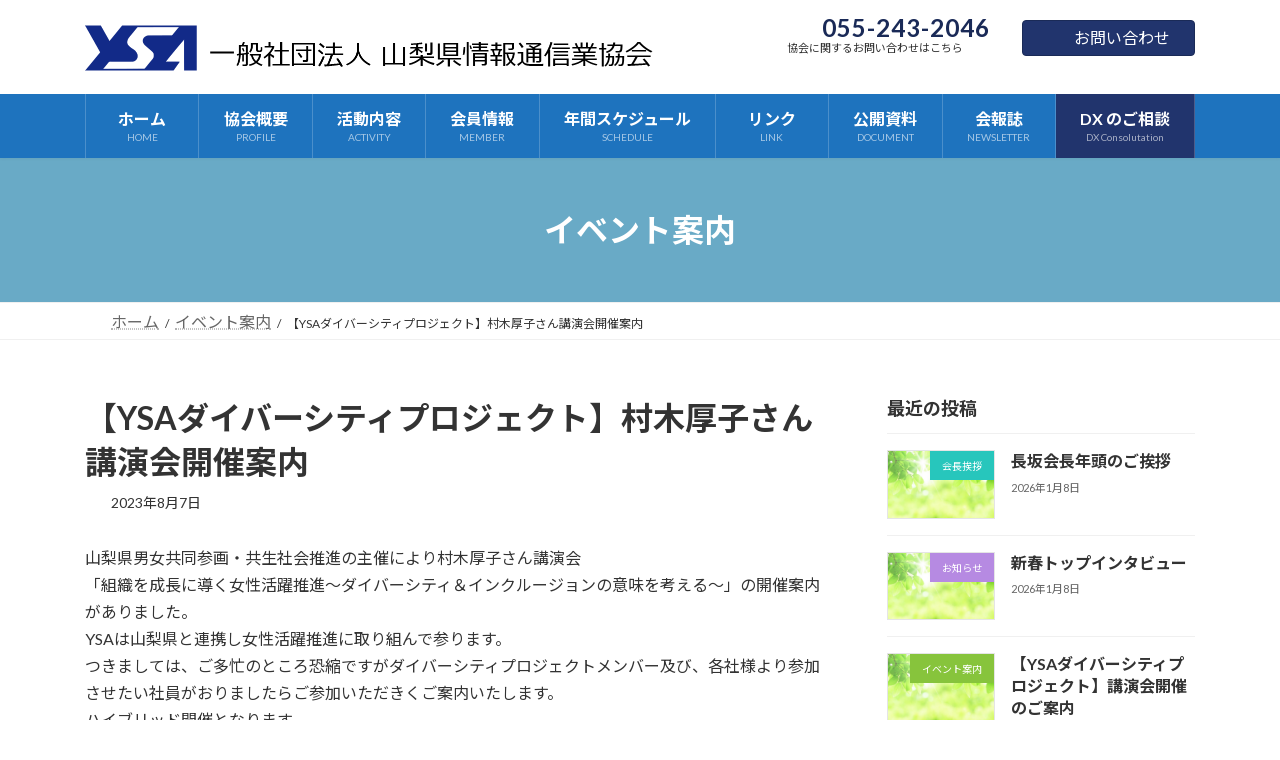

--- FILE ---
content_type: text/html; charset=UTF-8
request_url: https://www.ysa.or.jp/?p=1547
body_size: 85540
content:
<!DOCTYPE html>
<html lang="ja">
<head>
<meta charset="utf-8">
<meta http-equiv="X-UA-Compatible" content="IE=edge">
<meta name="viewport" content="width=device-width, initial-scale=1">

<title>【YSAダイバーシティプロジェクト】村木厚子さん講演会開催案内 | 一般社団法人山梨県情報通信業協会</title>
<meta name='robots' content='max-image-preview:large' />
<link rel="alternate" type="application/rss+xml" title="一般社団法人山梨県情報通信業協会 &raquo; フィード" href="https://www.ysa.or.jp/?feed=rss2" />
<link rel="alternate" type="application/rss+xml" title="一般社団法人山梨県情報通信業協会 &raquo; コメントフィード" href="https://www.ysa.or.jp/?feed=comments-rss2" />
<link rel="alternate" title="oEmbed (JSON)" type="application/json+oembed" href="https://www.ysa.or.jp/index.php?rest_route=%2Foembed%2F1.0%2Fembed&#038;url=https%3A%2F%2Fwww.ysa.or.jp%2F%3Fp%3D1547" />
<link rel="alternate" title="oEmbed (XML)" type="text/xml+oembed" href="https://www.ysa.or.jp/index.php?rest_route=%2Foembed%2F1.0%2Fembed&#038;url=https%3A%2F%2Fwww.ysa.or.jp%2F%3Fp%3D1547&#038;format=xml" />
<meta name="description" content="山梨県男女共同参画・共生社会推進の主催により村木厚子さん講演会「組織を成長に導く女性活躍推進～ダイバーシティ＆インクルージョンの意味を考える～」の開催案内がありました。YSAは山梨県と連携し女性活躍推進に取り組んで参ります。つきましては、ご多忙のところ恐縮ですがダイバーシティプロジェクトメンバー及び、各社様より参加させたい社員がおりましたらご参加いただきくご案内いたします。ハイブリッド開催となります。♪♪♪♪♪♪♪厚生労働省や伊藤忠商事で女性活躍推進に取り組み、今も" /><style id='wp-img-auto-sizes-contain-inline-css' type='text/css'>
img:is([sizes=auto i],[sizes^="auto," i]){contain-intrinsic-size:3000px 1500px}
/*# sourceURL=wp-img-auto-sizes-contain-inline-css */
</style>
<link rel='stylesheet' id='vkExUnit_common_style-css' href='https://www.ysa.or.jp/wordpress/wp-content/plugins/vk-all-in-one-expansion-unit/assets/css/vkExUnit_style.css?ver=9.113.0.1' type='text/css' media='all' />
<style id='vkExUnit_common_style-inline-css' type='text/css'>
:root {--ver_page_top_button_url:url(https://www.ysa.or.jp/wordpress/wp-content/plugins/vk-all-in-one-expansion-unit/assets/images/to-top-btn-icon.svg);}@font-face {font-weight: normal;font-style: normal;font-family: "vk_sns";src: url("https://www.ysa.or.jp/wordpress/wp-content/plugins/vk-all-in-one-expansion-unit/inc/sns/icons/fonts/vk_sns.eot?-bq20cj");src: url("https://www.ysa.or.jp/wordpress/wp-content/plugins/vk-all-in-one-expansion-unit/inc/sns/icons/fonts/vk_sns.eot?#iefix-bq20cj") format("embedded-opentype"),url("https://www.ysa.or.jp/wordpress/wp-content/plugins/vk-all-in-one-expansion-unit/inc/sns/icons/fonts/vk_sns.woff?-bq20cj") format("woff"),url("https://www.ysa.or.jp/wordpress/wp-content/plugins/vk-all-in-one-expansion-unit/inc/sns/icons/fonts/vk_sns.ttf?-bq20cj") format("truetype"),url("https://www.ysa.or.jp/wordpress/wp-content/plugins/vk-all-in-one-expansion-unit/inc/sns/icons/fonts/vk_sns.svg?-bq20cj#vk_sns") format("svg");}
.veu_promotion-alert__content--text {border: 1px solid rgba(0,0,0,0.125);padding: 0.5em 1em;border-radius: var(--vk-size-radius);margin-bottom: var(--vk-margin-block-bottom);font-size: 0.875rem;}/* Alert Content部分に段落タグを入れた場合に最後の段落の余白を0にする */.veu_promotion-alert__content--text p:last-of-type{margin-bottom:0;margin-top: 0;}
/*# sourceURL=vkExUnit_common_style-inline-css */
</style>
<link rel='stylesheet' id='vk-header-top-css' href='https://www.ysa.or.jp/wordpress/wp-content/plugins/lightning-g3-pro-unit/inc/header-top/package/css/header-top.css?ver=0.1.1' type='text/css' media='all' />
<style id='wp-emoji-styles-inline-css' type='text/css'>

	img.wp-smiley, img.emoji {
		display: inline !important;
		border: none !important;
		box-shadow: none !important;
		height: 1em !important;
		width: 1em !important;
		margin: 0 0.07em !important;
		vertical-align: -0.1em !important;
		background: none !important;
		padding: 0 !important;
	}
/*# sourceURL=wp-emoji-styles-inline-css */
</style>
<style id='wp-block-library-inline-css' type='text/css'>
:root{--wp-block-synced-color:#7a00df;--wp-block-synced-color--rgb:122,0,223;--wp-bound-block-color:var(--wp-block-synced-color);--wp-editor-canvas-background:#ddd;--wp-admin-theme-color:#007cba;--wp-admin-theme-color--rgb:0,124,186;--wp-admin-theme-color-darker-10:#006ba1;--wp-admin-theme-color-darker-10--rgb:0,107,160.5;--wp-admin-theme-color-darker-20:#005a87;--wp-admin-theme-color-darker-20--rgb:0,90,135;--wp-admin-border-width-focus:2px}@media (min-resolution:192dpi){:root{--wp-admin-border-width-focus:1.5px}}.wp-element-button{cursor:pointer}:root .has-very-light-gray-background-color{background-color:#eee}:root .has-very-dark-gray-background-color{background-color:#313131}:root .has-very-light-gray-color{color:#eee}:root .has-very-dark-gray-color{color:#313131}:root .has-vivid-green-cyan-to-vivid-cyan-blue-gradient-background{background:linear-gradient(135deg,#00d084,#0693e3)}:root .has-purple-crush-gradient-background{background:linear-gradient(135deg,#34e2e4,#4721fb 50%,#ab1dfe)}:root .has-hazy-dawn-gradient-background{background:linear-gradient(135deg,#faaca8,#dad0ec)}:root .has-subdued-olive-gradient-background{background:linear-gradient(135deg,#fafae1,#67a671)}:root .has-atomic-cream-gradient-background{background:linear-gradient(135deg,#fdd79a,#004a59)}:root .has-nightshade-gradient-background{background:linear-gradient(135deg,#330968,#31cdcf)}:root .has-midnight-gradient-background{background:linear-gradient(135deg,#020381,#2874fc)}:root{--wp--preset--font-size--normal:16px;--wp--preset--font-size--huge:42px}.has-regular-font-size{font-size:1em}.has-larger-font-size{font-size:2.625em}.has-normal-font-size{font-size:var(--wp--preset--font-size--normal)}.has-huge-font-size{font-size:var(--wp--preset--font-size--huge)}.has-text-align-center{text-align:center}.has-text-align-left{text-align:left}.has-text-align-right{text-align:right}.has-fit-text{white-space:nowrap!important}#end-resizable-editor-section{display:none}.aligncenter{clear:both}.items-justified-left{justify-content:flex-start}.items-justified-center{justify-content:center}.items-justified-right{justify-content:flex-end}.items-justified-space-between{justify-content:space-between}.screen-reader-text{border:0;clip-path:inset(50%);height:1px;margin:-1px;overflow:hidden;padding:0;position:absolute;width:1px;word-wrap:normal!important}.screen-reader-text:focus{background-color:#ddd;clip-path:none;color:#444;display:block;font-size:1em;height:auto;left:5px;line-height:normal;padding:15px 23px 14px;text-decoration:none;top:5px;width:auto;z-index:100000}html :where(.has-border-color){border-style:solid}html :where([style*=border-top-color]){border-top-style:solid}html :where([style*=border-right-color]){border-right-style:solid}html :where([style*=border-bottom-color]){border-bottom-style:solid}html :where([style*=border-left-color]){border-left-style:solid}html :where([style*=border-width]){border-style:solid}html :where([style*=border-top-width]){border-top-style:solid}html :where([style*=border-right-width]){border-right-style:solid}html :where([style*=border-bottom-width]){border-bottom-style:solid}html :where([style*=border-left-width]){border-left-style:solid}html :where(img[class*=wp-image-]){height:auto;max-width:100%}:where(figure){margin:0 0 1em}html :where(.is-position-sticky){--wp-admin--admin-bar--position-offset:var(--wp-admin--admin-bar--height,0px)}@media screen and (max-width:600px){html :where(.is-position-sticky){--wp-admin--admin-bar--position-offset:0px}}
/* VK Color Palettes */:root{ --wp--preset--color--vk-color-primary:#21346d}/* --vk-color-primary is deprecated. */:root{ --vk-color-primary: var(--wp--preset--color--vk-color-primary);}:root{ --wp--preset--color--vk-color-primary-dark:#1a2a57}/* --vk-color-primary-dark is deprecated. */:root{ --vk-color-primary-dark: var(--wp--preset--color--vk-color-primary-dark);}:root{ --wp--preset--color--vk-color-primary-vivid:#243978}/* --vk-color-primary-vivid is deprecated. */:root{ --vk-color-primary-vivid: var(--wp--preset--color--vk-color-primary-vivid);}

/*# sourceURL=wp-block-library-inline-css */
</style><style id='wp-block-categories-inline-css' type='text/css'>
.wp-block-categories{box-sizing:border-box}.wp-block-categories.alignleft{margin-right:2em}.wp-block-categories.alignright{margin-left:2em}.wp-block-categories.wp-block-categories-dropdown.aligncenter{text-align:center}.wp-block-categories .wp-block-categories__label{display:block;width:100%}
/*# sourceURL=https://www.ysa.or.jp/wordpress/wp-includes/blocks/categories/style.min.css */
</style>
<style id='wp-block-file-inline-css' type='text/css'>
.wp-block-file{box-sizing:border-box}.wp-block-file:not(.wp-element-button){font-size:.8em}.wp-block-file.aligncenter{text-align:center}.wp-block-file.alignright{text-align:right}.wp-block-file *+.wp-block-file__button{margin-left:.75em}:where(.wp-block-file){margin-bottom:1.5em}.wp-block-file__embed{margin-bottom:1em}:where(.wp-block-file__button){border-radius:2em;display:inline-block;padding:.5em 1em}:where(.wp-block-file__button):where(a):active,:where(.wp-block-file__button):where(a):focus,:where(.wp-block-file__button):where(a):hover,:where(.wp-block-file__button):where(a):visited{box-shadow:none;color:#fff;opacity:.85;text-decoration:none}
/*# sourceURL=https://www.ysa.or.jp/wordpress/wp-includes/blocks/file/style.min.css */
</style>
<style id='wp-block-heading-inline-css' type='text/css'>
h1:where(.wp-block-heading).has-background,h2:where(.wp-block-heading).has-background,h3:where(.wp-block-heading).has-background,h4:where(.wp-block-heading).has-background,h5:where(.wp-block-heading).has-background,h6:where(.wp-block-heading).has-background{padding:1.25em 2.375em}h1.has-text-align-left[style*=writing-mode]:where([style*=vertical-lr]),h1.has-text-align-right[style*=writing-mode]:where([style*=vertical-rl]),h2.has-text-align-left[style*=writing-mode]:where([style*=vertical-lr]),h2.has-text-align-right[style*=writing-mode]:where([style*=vertical-rl]),h3.has-text-align-left[style*=writing-mode]:where([style*=vertical-lr]),h3.has-text-align-right[style*=writing-mode]:where([style*=vertical-rl]),h4.has-text-align-left[style*=writing-mode]:where([style*=vertical-lr]),h4.has-text-align-right[style*=writing-mode]:where([style*=vertical-rl]),h5.has-text-align-left[style*=writing-mode]:where([style*=vertical-lr]),h5.has-text-align-right[style*=writing-mode]:where([style*=vertical-rl]),h6.has-text-align-left[style*=writing-mode]:where([style*=vertical-lr]),h6.has-text-align-right[style*=writing-mode]:where([style*=vertical-rl]){rotate:180deg}
/*# sourceURL=https://www.ysa.or.jp/wordpress/wp-includes/blocks/heading/style.min.css */
</style>
<style id='wp-block-image-inline-css' type='text/css'>
.wp-block-image>a,.wp-block-image>figure>a{display:inline-block}.wp-block-image img{box-sizing:border-box;height:auto;max-width:100%;vertical-align:bottom}@media not (prefers-reduced-motion){.wp-block-image img.hide{visibility:hidden}.wp-block-image img.show{animation:show-content-image .4s}}.wp-block-image[style*=border-radius] img,.wp-block-image[style*=border-radius]>a{border-radius:inherit}.wp-block-image.has-custom-border img{box-sizing:border-box}.wp-block-image.aligncenter{text-align:center}.wp-block-image.alignfull>a,.wp-block-image.alignwide>a{width:100%}.wp-block-image.alignfull img,.wp-block-image.alignwide img{height:auto;width:100%}.wp-block-image .aligncenter,.wp-block-image .alignleft,.wp-block-image .alignright,.wp-block-image.aligncenter,.wp-block-image.alignleft,.wp-block-image.alignright{display:table}.wp-block-image .aligncenter>figcaption,.wp-block-image .alignleft>figcaption,.wp-block-image .alignright>figcaption,.wp-block-image.aligncenter>figcaption,.wp-block-image.alignleft>figcaption,.wp-block-image.alignright>figcaption{caption-side:bottom;display:table-caption}.wp-block-image .alignleft{float:left;margin:.5em 1em .5em 0}.wp-block-image .alignright{float:right;margin:.5em 0 .5em 1em}.wp-block-image .aligncenter{margin-left:auto;margin-right:auto}.wp-block-image :where(figcaption){margin-bottom:1em;margin-top:.5em}.wp-block-image.is-style-circle-mask img{border-radius:9999px}@supports ((-webkit-mask-image:none) or (mask-image:none)) or (-webkit-mask-image:none){.wp-block-image.is-style-circle-mask img{border-radius:0;-webkit-mask-image:url('data:image/svg+xml;utf8,<svg viewBox="0 0 100 100" xmlns="http://www.w3.org/2000/svg"><circle cx="50" cy="50" r="50"/></svg>');mask-image:url('data:image/svg+xml;utf8,<svg viewBox="0 0 100 100" xmlns="http://www.w3.org/2000/svg"><circle cx="50" cy="50" r="50"/></svg>');mask-mode:alpha;-webkit-mask-position:center;mask-position:center;-webkit-mask-repeat:no-repeat;mask-repeat:no-repeat;-webkit-mask-size:contain;mask-size:contain}}:root :where(.wp-block-image.is-style-rounded img,.wp-block-image .is-style-rounded img){border-radius:9999px}.wp-block-image figure{margin:0}.wp-lightbox-container{display:flex;flex-direction:column;position:relative}.wp-lightbox-container img{cursor:zoom-in}.wp-lightbox-container img:hover+button{opacity:1}.wp-lightbox-container button{align-items:center;backdrop-filter:blur(16px) saturate(180%);background-color:#5a5a5a40;border:none;border-radius:4px;cursor:zoom-in;display:flex;height:20px;justify-content:center;opacity:0;padding:0;position:absolute;right:16px;text-align:center;top:16px;width:20px;z-index:100}@media not (prefers-reduced-motion){.wp-lightbox-container button{transition:opacity .2s ease}}.wp-lightbox-container button:focus-visible{outline:3px auto #5a5a5a40;outline:3px auto -webkit-focus-ring-color;outline-offset:3px}.wp-lightbox-container button:hover{cursor:pointer;opacity:1}.wp-lightbox-container button:focus{opacity:1}.wp-lightbox-container button:focus,.wp-lightbox-container button:hover,.wp-lightbox-container button:not(:hover):not(:active):not(.has-background){background-color:#5a5a5a40;border:none}.wp-lightbox-overlay{box-sizing:border-box;cursor:zoom-out;height:100vh;left:0;overflow:hidden;position:fixed;top:0;visibility:hidden;width:100%;z-index:100000}.wp-lightbox-overlay .close-button{align-items:center;cursor:pointer;display:flex;justify-content:center;min-height:40px;min-width:40px;padding:0;position:absolute;right:calc(env(safe-area-inset-right) + 16px);top:calc(env(safe-area-inset-top) + 16px);z-index:5000000}.wp-lightbox-overlay .close-button:focus,.wp-lightbox-overlay .close-button:hover,.wp-lightbox-overlay .close-button:not(:hover):not(:active):not(.has-background){background:none;border:none}.wp-lightbox-overlay .lightbox-image-container{height:var(--wp--lightbox-container-height);left:50%;overflow:hidden;position:absolute;top:50%;transform:translate(-50%,-50%);transform-origin:top left;width:var(--wp--lightbox-container-width);z-index:9999999999}.wp-lightbox-overlay .wp-block-image{align-items:center;box-sizing:border-box;display:flex;height:100%;justify-content:center;margin:0;position:relative;transform-origin:0 0;width:100%;z-index:3000000}.wp-lightbox-overlay .wp-block-image img{height:var(--wp--lightbox-image-height);min-height:var(--wp--lightbox-image-height);min-width:var(--wp--lightbox-image-width);width:var(--wp--lightbox-image-width)}.wp-lightbox-overlay .wp-block-image figcaption{display:none}.wp-lightbox-overlay button{background:none;border:none}.wp-lightbox-overlay .scrim{background-color:#fff;height:100%;opacity:.9;position:absolute;width:100%;z-index:2000000}.wp-lightbox-overlay.active{visibility:visible}@media not (prefers-reduced-motion){.wp-lightbox-overlay.active{animation:turn-on-visibility .25s both}.wp-lightbox-overlay.active img{animation:turn-on-visibility .35s both}.wp-lightbox-overlay.show-closing-animation:not(.active){animation:turn-off-visibility .35s both}.wp-lightbox-overlay.show-closing-animation:not(.active) img{animation:turn-off-visibility .25s both}.wp-lightbox-overlay.zoom.active{animation:none;opacity:1;visibility:visible}.wp-lightbox-overlay.zoom.active .lightbox-image-container{animation:lightbox-zoom-in .4s}.wp-lightbox-overlay.zoom.active .lightbox-image-container img{animation:none}.wp-lightbox-overlay.zoom.active .scrim{animation:turn-on-visibility .4s forwards}.wp-lightbox-overlay.zoom.show-closing-animation:not(.active){animation:none}.wp-lightbox-overlay.zoom.show-closing-animation:not(.active) .lightbox-image-container{animation:lightbox-zoom-out .4s}.wp-lightbox-overlay.zoom.show-closing-animation:not(.active) .lightbox-image-container img{animation:none}.wp-lightbox-overlay.zoom.show-closing-animation:not(.active) .scrim{animation:turn-off-visibility .4s forwards}}@keyframes show-content-image{0%{visibility:hidden}99%{visibility:hidden}to{visibility:visible}}@keyframes turn-on-visibility{0%{opacity:0}to{opacity:1}}@keyframes turn-off-visibility{0%{opacity:1;visibility:visible}99%{opacity:0;visibility:visible}to{opacity:0;visibility:hidden}}@keyframes lightbox-zoom-in{0%{transform:translate(calc((-100vw + var(--wp--lightbox-scrollbar-width))/2 + var(--wp--lightbox-initial-left-position)),calc(-50vh + var(--wp--lightbox-initial-top-position))) scale(var(--wp--lightbox-scale))}to{transform:translate(-50%,-50%) scale(1)}}@keyframes lightbox-zoom-out{0%{transform:translate(-50%,-50%) scale(1);visibility:visible}99%{visibility:visible}to{transform:translate(calc((-100vw + var(--wp--lightbox-scrollbar-width))/2 + var(--wp--lightbox-initial-left-position)),calc(-50vh + var(--wp--lightbox-initial-top-position))) scale(var(--wp--lightbox-scale));visibility:hidden}}
/*# sourceURL=https://www.ysa.or.jp/wordpress/wp-includes/blocks/image/style.min.css */
</style>
<style id='wp-block-group-inline-css' type='text/css'>
.wp-block-group{box-sizing:border-box}:where(.wp-block-group.wp-block-group-is-layout-constrained){position:relative}
/*# sourceURL=https://www.ysa.or.jp/wordpress/wp-includes/blocks/group/style.min.css */
</style>
<style id='wp-block-paragraph-inline-css' type='text/css'>
.is-small-text{font-size:.875em}.is-regular-text{font-size:1em}.is-large-text{font-size:2.25em}.is-larger-text{font-size:3em}.has-drop-cap:not(:focus):first-letter{float:left;font-size:8.4em;font-style:normal;font-weight:100;line-height:.68;margin:.05em .1em 0 0;text-transform:uppercase}body.rtl .has-drop-cap:not(:focus):first-letter{float:none;margin-left:.1em}p.has-drop-cap.has-background{overflow:hidden}:root :where(p.has-background){padding:1.25em 2.375em}:where(p.has-text-color:not(.has-link-color)) a{color:inherit}p.has-text-align-left[style*="writing-mode:vertical-lr"],p.has-text-align-right[style*="writing-mode:vertical-rl"]{rotate:180deg}
/*# sourceURL=https://www.ysa.or.jp/wordpress/wp-includes/blocks/paragraph/style.min.css */
</style>
<style id='global-styles-inline-css' type='text/css'>
:root{--wp--preset--aspect-ratio--square: 1;--wp--preset--aspect-ratio--4-3: 4/3;--wp--preset--aspect-ratio--3-4: 3/4;--wp--preset--aspect-ratio--3-2: 3/2;--wp--preset--aspect-ratio--2-3: 2/3;--wp--preset--aspect-ratio--16-9: 16/9;--wp--preset--aspect-ratio--9-16: 9/16;--wp--preset--color--black: #000000;--wp--preset--color--cyan-bluish-gray: #abb8c3;--wp--preset--color--white: #ffffff;--wp--preset--color--pale-pink: #f78da7;--wp--preset--color--vivid-red: #cf2e2e;--wp--preset--color--luminous-vivid-orange: #ff6900;--wp--preset--color--luminous-vivid-amber: #fcb900;--wp--preset--color--light-green-cyan: #7bdcb5;--wp--preset--color--vivid-green-cyan: #00d084;--wp--preset--color--pale-cyan-blue: #8ed1fc;--wp--preset--color--vivid-cyan-blue: #0693e3;--wp--preset--color--vivid-purple: #9b51e0;--wp--preset--color--vk-color-primary: #21346d;--wp--preset--color--vk-color-primary-dark: #1a2a57;--wp--preset--color--vk-color-primary-vivid: #243978;--wp--preset--gradient--vivid-cyan-blue-to-vivid-purple: linear-gradient(135deg,rgb(6,147,227) 0%,rgb(155,81,224) 100%);--wp--preset--gradient--light-green-cyan-to-vivid-green-cyan: linear-gradient(135deg,rgb(122,220,180) 0%,rgb(0,208,130) 100%);--wp--preset--gradient--luminous-vivid-amber-to-luminous-vivid-orange: linear-gradient(135deg,rgb(252,185,0) 0%,rgb(255,105,0) 100%);--wp--preset--gradient--luminous-vivid-orange-to-vivid-red: linear-gradient(135deg,rgb(255,105,0) 0%,rgb(207,46,46) 100%);--wp--preset--gradient--very-light-gray-to-cyan-bluish-gray: linear-gradient(135deg,rgb(238,238,238) 0%,rgb(169,184,195) 100%);--wp--preset--gradient--cool-to-warm-spectrum: linear-gradient(135deg,rgb(74,234,220) 0%,rgb(151,120,209) 20%,rgb(207,42,186) 40%,rgb(238,44,130) 60%,rgb(251,105,98) 80%,rgb(254,248,76) 100%);--wp--preset--gradient--blush-light-purple: linear-gradient(135deg,rgb(255,206,236) 0%,rgb(152,150,240) 100%);--wp--preset--gradient--blush-bordeaux: linear-gradient(135deg,rgb(254,205,165) 0%,rgb(254,45,45) 50%,rgb(107,0,62) 100%);--wp--preset--gradient--luminous-dusk: linear-gradient(135deg,rgb(255,203,112) 0%,rgb(199,81,192) 50%,rgb(65,88,208) 100%);--wp--preset--gradient--pale-ocean: linear-gradient(135deg,rgb(255,245,203) 0%,rgb(182,227,212) 50%,rgb(51,167,181) 100%);--wp--preset--gradient--electric-grass: linear-gradient(135deg,rgb(202,248,128) 0%,rgb(113,206,126) 100%);--wp--preset--gradient--midnight: linear-gradient(135deg,rgb(2,3,129) 0%,rgb(40,116,252) 100%);--wp--preset--gradient--vivid-green-cyan-to-vivid-cyan-blue: linear-gradient(135deg,rgba(0,208,132,1) 0%,rgba(6,147,227,1) 100%);--wp--preset--font-size--small: 0.875rem;--wp--preset--font-size--medium: 20px;--wp--preset--font-size--large: 1.5rem;--wp--preset--font-size--x-large: 42px;--wp--preset--font-size--regular: 1rem;--wp--preset--font-size--huge: 2.25rem;--wp--preset--spacing--20: 0.44rem;--wp--preset--spacing--30: var(--vk-margin-xs, 0.75rem);--wp--preset--spacing--40: var(--vk-margin-sm, 1.5rem);--wp--preset--spacing--50: var(--vk-margin-md, 2.4rem);--wp--preset--spacing--60: var(--vk-margin-lg, 4rem);--wp--preset--spacing--70: var(--vk-margin-xl, 6rem);--wp--preset--spacing--80: 5.06rem;--wp--preset--shadow--natural: 6px 6px 9px rgba(0, 0, 0, 0.2);--wp--preset--shadow--deep: 12px 12px 50px rgba(0, 0, 0, 0.4);--wp--preset--shadow--sharp: 6px 6px 0px rgba(0, 0, 0, 0.2);--wp--preset--shadow--outlined: 6px 6px 0px -3px rgb(255, 255, 255), 6px 6px rgb(0, 0, 0);--wp--preset--shadow--crisp: 6px 6px 0px rgb(0, 0, 0);}:root { --wp--style--global--content-size: calc( var(--vk-width-container) - var(--vk-width-container-padding) * 2 );--wp--style--global--wide-size: calc( var(--vk-width-container) - var(--vk-width-container-padding) * 2 + ( 100vw - ( var(--vk-width-container) - var(--vk-width-container-padding) * 2 ) ) / 2 ); }:where(body) { margin: 0; }.wp-site-blocks > .alignleft { float: left; margin-right: 2em; }.wp-site-blocks > .alignright { float: right; margin-left: 2em; }.wp-site-blocks > .aligncenter { justify-content: center; margin-left: auto; margin-right: auto; }:where(.wp-site-blocks) > * { margin-block-start: 24px; margin-block-end: 0; }:where(.wp-site-blocks) > :first-child { margin-block-start: 0; }:where(.wp-site-blocks) > :last-child { margin-block-end: 0; }:root { --wp--style--block-gap: 24px; }:root :where(.is-layout-flow) > :first-child{margin-block-start: 0;}:root :where(.is-layout-flow) > :last-child{margin-block-end: 0;}:root :where(.is-layout-flow) > *{margin-block-start: 24px;margin-block-end: 0;}:root :where(.is-layout-constrained) > :first-child{margin-block-start: 0;}:root :where(.is-layout-constrained) > :last-child{margin-block-end: 0;}:root :where(.is-layout-constrained) > *{margin-block-start: 24px;margin-block-end: 0;}:root :where(.is-layout-flex){gap: 24px;}:root :where(.is-layout-grid){gap: 24px;}.is-layout-flow > .alignleft{float: left;margin-inline-start: 0;margin-inline-end: 2em;}.is-layout-flow > .alignright{float: right;margin-inline-start: 2em;margin-inline-end: 0;}.is-layout-flow > .aligncenter{margin-left: auto !important;margin-right: auto !important;}.is-layout-constrained > .alignleft{float: left;margin-inline-start: 0;margin-inline-end: 2em;}.is-layout-constrained > .alignright{float: right;margin-inline-start: 2em;margin-inline-end: 0;}.is-layout-constrained > .aligncenter{margin-left: auto !important;margin-right: auto !important;}.is-layout-constrained > :where(:not(.alignleft):not(.alignright):not(.alignfull)){max-width: var(--wp--style--global--content-size);margin-left: auto !important;margin-right: auto !important;}.is-layout-constrained > .alignwide{max-width: var(--wp--style--global--wide-size);}body .is-layout-flex{display: flex;}.is-layout-flex{flex-wrap: wrap;align-items: center;}.is-layout-flex > :is(*, div){margin: 0;}body .is-layout-grid{display: grid;}.is-layout-grid > :is(*, div){margin: 0;}body{padding-top: 0px;padding-right: 0px;padding-bottom: 0px;padding-left: 0px;}a:where(:not(.wp-element-button)){text-decoration: underline;}:root :where(.wp-element-button, .wp-block-button__link){background-color: #32373c;border-width: 0;color: #fff;font-family: inherit;font-size: inherit;font-style: inherit;font-weight: inherit;letter-spacing: inherit;line-height: inherit;padding-top: calc(0.667em + 2px);padding-right: calc(1.333em + 2px);padding-bottom: calc(0.667em + 2px);padding-left: calc(1.333em + 2px);text-decoration: none;text-transform: inherit;}.has-black-color{color: var(--wp--preset--color--black) !important;}.has-cyan-bluish-gray-color{color: var(--wp--preset--color--cyan-bluish-gray) !important;}.has-white-color{color: var(--wp--preset--color--white) !important;}.has-pale-pink-color{color: var(--wp--preset--color--pale-pink) !important;}.has-vivid-red-color{color: var(--wp--preset--color--vivid-red) !important;}.has-luminous-vivid-orange-color{color: var(--wp--preset--color--luminous-vivid-orange) !important;}.has-luminous-vivid-amber-color{color: var(--wp--preset--color--luminous-vivid-amber) !important;}.has-light-green-cyan-color{color: var(--wp--preset--color--light-green-cyan) !important;}.has-vivid-green-cyan-color{color: var(--wp--preset--color--vivid-green-cyan) !important;}.has-pale-cyan-blue-color{color: var(--wp--preset--color--pale-cyan-blue) !important;}.has-vivid-cyan-blue-color{color: var(--wp--preset--color--vivid-cyan-blue) !important;}.has-vivid-purple-color{color: var(--wp--preset--color--vivid-purple) !important;}.has-vk-color-primary-color{color: var(--wp--preset--color--vk-color-primary) !important;}.has-vk-color-primary-dark-color{color: var(--wp--preset--color--vk-color-primary-dark) !important;}.has-vk-color-primary-vivid-color{color: var(--wp--preset--color--vk-color-primary-vivid) !important;}.has-black-background-color{background-color: var(--wp--preset--color--black) !important;}.has-cyan-bluish-gray-background-color{background-color: var(--wp--preset--color--cyan-bluish-gray) !important;}.has-white-background-color{background-color: var(--wp--preset--color--white) !important;}.has-pale-pink-background-color{background-color: var(--wp--preset--color--pale-pink) !important;}.has-vivid-red-background-color{background-color: var(--wp--preset--color--vivid-red) !important;}.has-luminous-vivid-orange-background-color{background-color: var(--wp--preset--color--luminous-vivid-orange) !important;}.has-luminous-vivid-amber-background-color{background-color: var(--wp--preset--color--luminous-vivid-amber) !important;}.has-light-green-cyan-background-color{background-color: var(--wp--preset--color--light-green-cyan) !important;}.has-vivid-green-cyan-background-color{background-color: var(--wp--preset--color--vivid-green-cyan) !important;}.has-pale-cyan-blue-background-color{background-color: var(--wp--preset--color--pale-cyan-blue) !important;}.has-vivid-cyan-blue-background-color{background-color: var(--wp--preset--color--vivid-cyan-blue) !important;}.has-vivid-purple-background-color{background-color: var(--wp--preset--color--vivid-purple) !important;}.has-vk-color-primary-background-color{background-color: var(--wp--preset--color--vk-color-primary) !important;}.has-vk-color-primary-dark-background-color{background-color: var(--wp--preset--color--vk-color-primary-dark) !important;}.has-vk-color-primary-vivid-background-color{background-color: var(--wp--preset--color--vk-color-primary-vivid) !important;}.has-black-border-color{border-color: var(--wp--preset--color--black) !important;}.has-cyan-bluish-gray-border-color{border-color: var(--wp--preset--color--cyan-bluish-gray) !important;}.has-white-border-color{border-color: var(--wp--preset--color--white) !important;}.has-pale-pink-border-color{border-color: var(--wp--preset--color--pale-pink) !important;}.has-vivid-red-border-color{border-color: var(--wp--preset--color--vivid-red) !important;}.has-luminous-vivid-orange-border-color{border-color: var(--wp--preset--color--luminous-vivid-orange) !important;}.has-luminous-vivid-amber-border-color{border-color: var(--wp--preset--color--luminous-vivid-amber) !important;}.has-light-green-cyan-border-color{border-color: var(--wp--preset--color--light-green-cyan) !important;}.has-vivid-green-cyan-border-color{border-color: var(--wp--preset--color--vivid-green-cyan) !important;}.has-pale-cyan-blue-border-color{border-color: var(--wp--preset--color--pale-cyan-blue) !important;}.has-vivid-cyan-blue-border-color{border-color: var(--wp--preset--color--vivid-cyan-blue) !important;}.has-vivid-purple-border-color{border-color: var(--wp--preset--color--vivid-purple) !important;}.has-vk-color-primary-border-color{border-color: var(--wp--preset--color--vk-color-primary) !important;}.has-vk-color-primary-dark-border-color{border-color: var(--wp--preset--color--vk-color-primary-dark) !important;}.has-vk-color-primary-vivid-border-color{border-color: var(--wp--preset--color--vk-color-primary-vivid) !important;}.has-vivid-cyan-blue-to-vivid-purple-gradient-background{background: var(--wp--preset--gradient--vivid-cyan-blue-to-vivid-purple) !important;}.has-light-green-cyan-to-vivid-green-cyan-gradient-background{background: var(--wp--preset--gradient--light-green-cyan-to-vivid-green-cyan) !important;}.has-luminous-vivid-amber-to-luminous-vivid-orange-gradient-background{background: var(--wp--preset--gradient--luminous-vivid-amber-to-luminous-vivid-orange) !important;}.has-luminous-vivid-orange-to-vivid-red-gradient-background{background: var(--wp--preset--gradient--luminous-vivid-orange-to-vivid-red) !important;}.has-very-light-gray-to-cyan-bluish-gray-gradient-background{background: var(--wp--preset--gradient--very-light-gray-to-cyan-bluish-gray) !important;}.has-cool-to-warm-spectrum-gradient-background{background: var(--wp--preset--gradient--cool-to-warm-spectrum) !important;}.has-blush-light-purple-gradient-background{background: var(--wp--preset--gradient--blush-light-purple) !important;}.has-blush-bordeaux-gradient-background{background: var(--wp--preset--gradient--blush-bordeaux) !important;}.has-luminous-dusk-gradient-background{background: var(--wp--preset--gradient--luminous-dusk) !important;}.has-pale-ocean-gradient-background{background: var(--wp--preset--gradient--pale-ocean) !important;}.has-electric-grass-gradient-background{background: var(--wp--preset--gradient--electric-grass) !important;}.has-midnight-gradient-background{background: var(--wp--preset--gradient--midnight) !important;}.has-vivid-green-cyan-to-vivid-cyan-blue-gradient-background{background: var(--wp--preset--gradient--vivid-green-cyan-to-vivid-cyan-blue) !important;}.has-small-font-size{font-size: var(--wp--preset--font-size--small) !important;}.has-medium-font-size{font-size: var(--wp--preset--font-size--medium) !important;}.has-large-font-size{font-size: var(--wp--preset--font-size--large) !important;}.has-x-large-font-size{font-size: var(--wp--preset--font-size--x-large) !important;}.has-regular-font-size{font-size: var(--wp--preset--font-size--regular) !important;}.has-huge-font-size{font-size: var(--wp--preset--font-size--huge) !important;}
/*# sourceURL=global-styles-inline-css */
</style>

<link rel='stylesheet' id='vk-swiper-style-css' href='https://www.ysa.or.jp/wordpress/wp-content/plugins/vk-blocks-pro/vendor/vektor-inc/vk-swiper/src/assets/css/swiper-bundle.min.css?ver=11.0.2' type='text/css' media='all' />
<link rel='stylesheet' id='lightning-common-style-css' href='https://www.ysa.or.jp/wordpress/wp-content/themes/lightning/_g3/assets/css/style-theme-json.css?ver=15.33.1' type='text/css' media='all' />
<style id='lightning-common-style-inline-css' type='text/css'>
/* Lightning */:root {--vk-color-primary:#21346d;--vk-color-primary-dark:#1a2a57;--vk-color-primary-vivid:#243978;--g_nav_main_acc_icon_open_url:url(https://www.ysa.or.jp/wordpress/wp-content/themes/lightning/_g3/inc/vk-mobile-nav/package/images/vk-menu-acc-icon-open-black.svg);--g_nav_main_acc_icon_close_url: url(https://www.ysa.or.jp/wordpress/wp-content/themes/lightning/_g3/inc/vk-mobile-nav/package/images/vk-menu-close-black.svg);--g_nav_sub_acc_icon_open_url: url(https://www.ysa.or.jp/wordpress/wp-content/themes/lightning/_g3/inc/vk-mobile-nav/package/images/vk-menu-acc-icon-open-white.svg);--g_nav_sub_acc_icon_close_url: url(https://www.ysa.or.jp/wordpress/wp-content/themes/lightning/_g3/inc/vk-mobile-nav/package/images/vk-menu-close-white.svg);}
:root{--swiper-navigation-color: #fff;}
:root {}.main-section {}
/* vk-mobile-nav */:root {--vk-mobile-nav-menu-btn-bg-src: url("https://www.ysa.or.jp/wordpress/wp-content/themes/lightning/_g3/inc/vk-mobile-nav/package/images/vk-menu-btn-black.svg");--vk-mobile-nav-menu-btn-close-bg-src: url("https://www.ysa.or.jp/wordpress/wp-content/themes/lightning/_g3/inc/vk-mobile-nav/package/images/vk-menu-close-black.svg");--vk-menu-acc-icon-open-black-bg-src: url("https://www.ysa.or.jp/wordpress/wp-content/themes/lightning/_g3/inc/vk-mobile-nav/package/images/vk-menu-acc-icon-open-black.svg");--vk-menu-acc-icon-open-white-bg-src: url("https://www.ysa.or.jp/wordpress/wp-content/themes/lightning/_g3/inc/vk-mobile-nav/package/images/vk-menu-acc-icon-open-white.svg");--vk-menu-acc-icon-close-black-bg-src: url("https://www.ysa.or.jp/wordpress/wp-content/themes/lightning/_g3/inc/vk-mobile-nav/package/images/vk-menu-close-black.svg");--vk-menu-acc-icon-close-white-bg-src: url("https://www.ysa.or.jp/wordpress/wp-content/themes/lightning/_g3/inc/vk-mobile-nav/package/images/vk-menu-close-white.svg");}
/*# sourceURL=lightning-common-style-inline-css */
</style>
<link rel='stylesheet' id='lightning-design-style-css' href='https://www.ysa.or.jp/wordpress/wp-content/themes/lightning/_g3/design-skin/origin3/css/style.css?ver=15.33.1' type='text/css' media='all' />
<style id='lightning-design-style-inline-css' type='text/css'>
.tagcloud a:before { font-family: "Font Awesome 7 Free";content: "\f02b";font-weight: bold; }
.global-nav,.header_scrolled .site-header{background-color:#1e73be;}.global-nav {--vk-color-border-hr: rgba(255, 255, 255, 0.2);}.global-nav-list.vk-menu-acc > li > .acc-btn-open {background-image: url(https://www.ysa.or.jp/wordpress/wp-content/themes/lightning/_g3/inc/vk-mobile-nav/package/images/vk-menu-acc-icon-open-white.svg);}.global-nav-list.vk-menu-acc > li > .acc-btn-close {background-image: url(https://www.ysa.or.jp/wordpress/wp-content/themes/lightning/_g3/inc/vk-mobile-nav/package/images/vk-menu-close-white.svg);}.global-nav-list>li>a{color:#fff;}.header_scrolled .site-header {background-color:#1e73be;}
.vk-campaign-text{color:#fff;background-color:#eab010;}.vk-campaign-text_btn,.vk-campaign-text_btn:link,.vk-campaign-text_btn:visited,.vk-campaign-text_btn:focus,.vk-campaign-text_btn:active{background:#fff;color:#4c4c4c;}a.vk-campaign-text_btn:hover{background:#eab010;color:#fff;}.vk-campaign-text_link,.vk-campaign-text_link:link,.vk-campaign-text_link:hover,.vk-campaign-text_link:visited,.vk-campaign-text_link:active,.vk-campaign-text_link:focus{color:#fff;}
/* page header */:root{--vk-page-header-url : url(https://ipv4.ysa.or.jp/wp/wp-content/plugins/lightning-g3-pro-unit/inc/page-header/package/images/header-sample.jpg);}@media ( max-width:575.98px ){:root{--vk-page-header-url : url(https://ipv4.ysa.or.jp/wp/wp-content/plugins/lightning-g3-pro-unit/inc/page-header/package/images/header-sample.jpg);}}.page-header{ position:relative;color:#fff;background: var(--vk-page-header-url, url(https://ipv4.ysa.or.jp/wp/wp-content/plugins/lightning-g3-pro-unit/inc/page-header/package/images/header-sample.jpg) ) no-repeat 50% center;background-size: cover;min-height:9rem;}.page-header::before{content:"";position:absolute;top:0;left:0;background-color:#69aac6;opacity:1;width:100%;height:100%;}
/* Single Page Setting */.page-header .entry-meta-item-updated,.entry-header .entry-meta-item-updated { display:none; }.page-header .entry-meta-item-author,.entry-header .entry-meta-item-author { display:none; }
.site-footer {background-color:#2d2d2d;color:#aaaaaa;}.site-footer {
						--vk-color-text-body: #aaaaaa;
						--vk-color-text-link: #aaaaaa;
						--vk-color-text-link-hover: #aaaaaa;
					}.site-footer {
								--vk-color-border: rgba(255, 255, 255, 0.2);
								--vk-color-border-hr: rgba(255, 255, 255, 0.1);
								--vk-color-border-image: rgba(70, 70, 70, 0.9);
								--vk-color-text-meta: rgba( 255,255,255,0.6);
								--vk-color-text-light: rgba( 255,255,255,0.6);
								--vk-color-border-light: rgba( 255,255,255,0.1);
								--vk-color-border-zuru: rgba(0, 0, 0, 0.2);
								--vk-color-bg-accent: rgba( 255,255,255,0.07);
								--vk-color-accent-bg: rgba( 255,255,255,0.05);
							}
							
/*# sourceURL=lightning-design-style-inline-css */
</style>
<link rel='stylesheet' id='vk-blog-card-css' href='https://www.ysa.or.jp/wordpress/wp-content/themes/lightning/_g3/inc/vk-wp-oembed-blog-card/package/css/blog-card.css?ver=6.9' type='text/css' media='all' />
<link rel='stylesheet' id='veu-cta-css' href='https://www.ysa.or.jp/wordpress/wp-content/plugins/vk-all-in-one-expansion-unit/inc/call-to-action/package/assets/css/style.css?ver=9.113.0.1' type='text/css' media='all' />
<link rel='stylesheet' id='vk-blocks-build-css-css' href='https://www.ysa.or.jp/wordpress/wp-content/plugins/vk-blocks-pro/build/block-build.css?ver=1.115.2.0' type='text/css' media='all' />
<style id='vk-blocks-build-css-inline-css' type='text/css'>

	:root {
		--vk_image-mask-circle: url(https://www.ysa.or.jp/wordpress/wp-content/plugins/vk-blocks-pro/inc/vk-blocks/images/circle.svg);
		--vk_image-mask-wave01: url(https://www.ysa.or.jp/wordpress/wp-content/plugins/vk-blocks-pro/inc/vk-blocks/images/wave01.svg);
		--vk_image-mask-wave02: url(https://www.ysa.or.jp/wordpress/wp-content/plugins/vk-blocks-pro/inc/vk-blocks/images/wave02.svg);
		--vk_image-mask-wave03: url(https://www.ysa.or.jp/wordpress/wp-content/plugins/vk-blocks-pro/inc/vk-blocks/images/wave03.svg);
		--vk_image-mask-wave04: url(https://www.ysa.or.jp/wordpress/wp-content/plugins/vk-blocks-pro/inc/vk-blocks/images/wave04.svg);
	}
	

	:root {

		--vk-balloon-border-width:1px;

		--vk-balloon-speech-offset:-12px;
	}
	

	:root {
		--vk_flow-arrow: url(https://www.ysa.or.jp/wordpress/wp-content/plugins/vk-blocks-pro/inc/vk-blocks/images/arrow_bottom.svg);
	}
	
/*# sourceURL=vk-blocks-build-css-inline-css */
</style>
<link rel='stylesheet' id='lightning-theme-style-css' href='https://www.ysa.or.jp/wordpress/wp-content/themes/lightning/style.css?ver=15.33.1' type='text/css' media='all' />
<link rel='stylesheet' id='vk-font-awesome-css' href='https://www.ysa.or.jp/wordpress/wp-content/themes/lightning/vendor/vektor-inc/font-awesome-versions/src/font-awesome/css/all.min.css?ver=7.1.0' type='text/css' media='all' />
<link rel='stylesheet' id='vk-header-layout-css' href='https://www.ysa.or.jp/wordpress/wp-content/plugins/lightning-g3-pro-unit/inc/header-layout/package/css/header-layout.css?ver=0.24.1' type='text/css' media='all' />
<style id='vk-header-layout-inline-css' type='text/css'>
/* Header Layout */:root {--vk-header-logo-url:url(https://www.ysa.or.jp/wordpress/wp-content/uploads/2023/01/YSAロゴ_long-5.png);}
/*# sourceURL=vk-header-layout-inline-css */
</style>
<link rel='stylesheet' id='vk-campaign-text-css' href='https://www.ysa.or.jp/wordpress/wp-content/plugins/lightning-g3-pro-unit/inc/vk-campaign-text/package/css/vk-campaign-text.css?ver=0.1.0' type='text/css' media='all' />
<link rel='stylesheet' id='vk-mobile-fix-nav-css' href='https://www.ysa.or.jp/wordpress/wp-content/plugins/lightning-g3-pro-unit/inc/vk-mobile-fix-nav/package/css/vk-mobile-fix-nav.css?ver=0.0.0' type='text/css' media='all' />
<script type="text/javascript" id="vk-blocks/breadcrumb-script-js-extra">
/* <![CDATA[ */
var vkBreadcrumbSeparator = {"separator":""};
//# sourceURL=vk-blocks%2Fbreadcrumb-script-js-extra
/* ]]> */
</script>
<script type="text/javascript" src="https://www.ysa.or.jp/wordpress/wp-content/plugins/vk-blocks-pro/build/vk-breadcrumb.min.js?ver=1.115.2.0" id="vk-blocks/breadcrumb-script-js"></script>
<link rel="https://api.w.org/" href="https://www.ysa.or.jp/index.php?rest_route=/" /><link rel="alternate" title="JSON" type="application/json" href="https://www.ysa.or.jp/index.php?rest_route=/wp/v2/posts/1547" /><link rel="EditURI" type="application/rsd+xml" title="RSD" href="https://www.ysa.or.jp/wordpress/xmlrpc.php?rsd" />
<meta name="generator" content="WordPress 6.9" />
<link rel="canonical" href="https://www.ysa.or.jp/?p=1547" />
<link rel='shortlink' href='https://www.ysa.or.jp/?p=1547' />
		<style type="text/css">/* VK CSS Customize */a{font-size:16px;}#global-nav ul li a strong{font-size:16px;}#global-nav ul li a span{font-size:10px;}.postListText_singleTermLabel_inner{display:block;overflow:hidden;font-size:12px;white-space:nowrap;padding:0.3rem 1rem;line-height:16px;border-radius:2px;text-align:center}#menu-item-1171{background:#21346d;}#block-16{margin-bottom:0;}/* End VK CSS Customize */</style>
			<!-- [ VK All in One Expansion Unit Article Structure Data ] --><script type="application/ld+json">{"@context":"https://schema.org/","@type":"Article","headline":"【YSAダイバーシティプロジェクト】村木厚子さん講演会開催案内","image":"https://www.ysa.or.jp/wordpress/wp-content/uploads/2022/12/24863402_m-320x180.jpg","datePublished":"2023-08-07T15:46:27+09:00","dateModified":"2023-08-07T15:46:28+09:00","author":{"@type":"","name":"YSA","url":"https://www.ysa.or.jp/","sameAs":""}}</script><!-- [ / VK All in One Expansion Unit Article Structure Data ] --><link rel='stylesheet' id='add_google_fonts_Lato-css' href='//fonts.googleapis.com/css2?family=Lato%3Awght%40400%3B700&#038;display=swap&#038;subset=japanese&#038;ver=15.33.1' type='text/css' media='all' />
<link rel='stylesheet' id='add_google_fonts_noto_sans-css' href='//fonts.googleapis.com/css2?family=Noto+Sans+JP%3Awght%40400%3B700&#038;display=swap&#038;subset=japanese&#038;ver=15.33.1' type='text/css' media='all' />
</head>
<body class="wp-singular post-template-default single single-post postid-1547 single-format-standard wp-embed-responsive wp-theme-lightning vk-blocks sidebar-fix sidebar-fix-priority-top device-pc fa_v7_css post-name-%e3%80%90ysa%e3%83%80%e3%82%a4%e3%83%90%e3%83%bc%e3%82%b7%e3%83%86%e3%82%a3%e3%83%97%e3%83%ad%e3%82%b8%e3%82%a7%e3%82%af%e3%83%88%e3%80%91%e6%9d%91%e6%9c%a8%e5%8e%9a%e5%ad%90%e3%81%95%e3%82%93 category-%e3%82%a4%e3%83%99%e3%83%b3%e3%83%88%e6%a1%88%e5%86%85 category-%e3%83%80%e3%82%a4%e3%83%90%e3%83%bc%e3%82%b7%e3%83%86%e3%82%a3%e3%83%97%e3%83%ad%e3%82%b8%e3%82%a7%e3%82%af%e3%83%88 post-type-post">
<a class="skip-link screen-reader-text" href="#main">コンテンツへスキップ</a>
<a class="skip-link screen-reader-text" href="#vk-mobile-nav">ナビゲーションに移動</a>

<header id="site-header" class="site-header site-header--layout--sub-active">
		<div id="site-header-container" class="site-header-container site-header-container--scrolled--nav-center container">

				<div class="site-header-logo site-header-logo--scrolled--nav-center">
		<a href="https://www.ysa.or.jp/">
			<span><img src="https://www.ysa.or.jp/wordpress/wp-content/uploads/2023/01/YSAロゴ_long-5.png" alt="一般社団法人山梨県情報通信業協会" /></span>
		</a>
		</div>

		<div class="site-header-sub"><p class="contact-txt"><span class="contact-txt-tel"><i class="fas fa-phone-square contact-txt-tel_icon"></i>055-243-2046</span><span class="contact-txt-time">協会に関するお問い合わせはこちら</span></p><div class="contact-btn"><a href="/wordpress/?page_id=119" class="btn btn-primary"><i class="far fa-envelope"></i>お問い合わせ</a></div></div>
		<nav id="global-nav" class="global-nav global-nav--layout--penetration global-nav--scrolled--nav-center"><ul id="menu-%e3%83%98%e3%83%83%e3%83%80%e3%83%bc%e3%83%8a%e3%83%93" class="menu vk-menu-acc global-nav-list nav"><li id="menu-item-1055" class="menu-item menu-item-type-post_type menu-item-object-page menu-item-home"><a href="https://www.ysa.or.jp/"><strong class="global-nav-name">ホーム</strong><span class="global-nav-description">HOME</span></a></li>
<li id="menu-item-129" class="menu-item menu-item-type-post_type menu-item-object-page menu-item-has-children"><a href="https://www.ysa.or.jp/?page_id=118"><strong class="global-nav-name">協会概要</strong><span class="global-nav-description">PROFILE</span></a>
<ul class="sub-menu">
	<li id="menu-item-793" class="menu-item menu-item-type-post_type menu-item-object-page"><a href="https://www.ysa.or.jp/?page_id=787">役員紹介</a></li>
	<li id="menu-item-792" class="menu-item menu-item-type-post_type menu-item-object-page"><a href="https://www.ysa.or.jp/?page_id=789">委員会名簿</a></li>
	<li id="menu-item-863" class="menu-item menu-item-type-post_type menu-item-object-page"><a href="https://www.ysa.or.jp/?page_id=860">定款及び会費について</a></li>
</ul>
</li>
<li id="menu-item-566" class="menu-item menu-item-type-post_type menu-item-object-page menu-item-has-children"><a href="https://www.ysa.or.jp/?page_id=554"><strong class="global-nav-name">活動内容</strong><span class="global-nav-description">ACTIVITY</span></a>
<ul class="sub-menu">
	<li id="menu-item-794" class="menu-item menu-item-type-taxonomy menu-item-object-category current-post-ancestor current-menu-parent current-post-parent"><a href="https://www.ysa.or.jp/?cat=6">イベント案内</a></li>
	<li id="menu-item-804" class="menu-item menu-item-type-custom menu-item-object-custom menu-item-has-children"><a>事業報告</a>
	<ul class="sub-menu">
		<li id="menu-item-799" class="menu-item menu-item-type-taxonomy menu-item-object-category"><a href="https://www.ysa.or.jp/?cat=7">事業報告-事業委員会</a></li>
		<li id="menu-item-796" class="menu-item menu-item-type-taxonomy menu-item-object-category"><a href="https://www.ysa.or.jp/?cat=9">事業報告-研修委員会</a></li>
		<li id="menu-item-797" class="menu-item menu-item-type-taxonomy menu-item-object-category"><a href="https://www.ysa.or.jp/?cat=8">事業報告-人材委員会</a></li>
		<li id="menu-item-795" class="menu-item menu-item-type-taxonomy menu-item-object-category"><a href="https://www.ysa.or.jp/?cat=12">事業報告-交流委員会</a></li>
	</ul>
</li>
	<li id="menu-item-1469" class="menu-item menu-item-type-taxonomy menu-item-object-category current-post-ancestor current-menu-parent current-post-parent"><a href="https://www.ysa.or.jp/?cat=14">ダイバーシティプロジェクト</a></li>
	<li id="menu-item-1575" class="menu-item menu-item-type-taxonomy menu-item-object-category"><a href="https://www.ysa.or.jp/?cat=1">お知らせ</a></li>
	<li id="menu-item-1671" class="menu-item menu-item-type-taxonomy menu-item-object-category"><a href="https://www.ysa.or.jp/?cat=15">新年ご挨拶</a></li>
	<li id="menu-item-805" class="menu-item menu-item-type-custom menu-item-object-custom menu-item-has-children"><a>女性活躍プロジェクト</a>
	<ul class="sub-menu">
		<li id="menu-item-801" class="menu-item menu-item-type-taxonomy menu-item-object-category"><a href="https://www.ysa.or.jp/?cat=11">女性活躍プロジェクト</a></li>
		<li id="menu-item-812" class="menu-item menu-item-type-post_type menu-item-object-page"><a href="https://www.ysa.or.jp/?page_id=806">女性活躍PJ-2019年度</a></li>
	</ul>
</li>
</ul>
</li>
<li id="menu-item-570" class="menu-item menu-item-type-post_type menu-item-object-page"><a href="https://www.ysa.or.jp/?page_id=540"><strong class="global-nav-name">会員情報</strong><span class="global-nav-description">MEMBER</span></a></li>
<li id="menu-item-567" class="menu-item menu-item-type-post_type menu-item-object-page"><a href="https://www.ysa.or.jp/?page_id=537"><strong class="global-nav-name">年間スケジュール</strong><span class="global-nav-description">SCHEDULE</span></a></li>
<li id="menu-item-571" class="menu-item menu-item-type-post_type menu-item-object-page"><a href="https://www.ysa.or.jp/?page_id=530"><strong class="global-nav-name">リンク</strong><span class="global-nav-description">LINK</span></a></li>
<li id="menu-item-908" class="menu-item menu-item-type-post_type menu-item-object-page"><a href="https://www.ysa.or.jp/?page_id=824"><strong class="global-nav-name">公開資料</strong><span class="global-nav-description">DOCUMENT</span></a></li>
<li id="menu-item-1726" class="menu-item menu-item-type-post_type menu-item-object-page"><a href="https://www.ysa.or.jp/?page_id=1723"><strong class="global-nav-name">会報誌</strong><span class="global-nav-description">NEWSLETTER</span></a></li>
<li id="menu-item-1171" class="menu-item menu-item-type-post_type menu-item-object-page"><a href="https://www.ysa.or.jp/?page_id=1167"><strong class="global-nav-name">DX のご相談</strong><span class="global-nav-description">DX Consolutation</span></a></li>
</ul></nav>	</div>
	</header>



	<div class="page-header"><div class="page-header-inner container">
<div class="page-header-title">イベント案内</div></div></div><!-- [ /.page-header ] -->

	<!-- [ #breadcrumb ] --><div id="breadcrumb" class="breadcrumb"><div class="container"><ol class="breadcrumb-list" itemscope itemtype="https://schema.org/BreadcrumbList"><li class="breadcrumb-list__item breadcrumb-list__item--home" itemprop="itemListElement" itemscope itemtype="http://schema.org/ListItem"><a href="https://www.ysa.or.jp" itemprop="item"><i class="fas fa-fw fa-home"></i><span itemprop="name">ホーム</span></a><meta itemprop="position" content="1" /></li><li class="breadcrumb-list__item" itemprop="itemListElement" itemscope itemtype="http://schema.org/ListItem"><a href="https://www.ysa.or.jp/?cat=6" itemprop="item"><span itemprop="name">イベント案内</span></a><meta itemprop="position" content="2" /></li><li class="breadcrumb-list__item" itemprop="itemListElement" itemscope itemtype="http://schema.org/ListItem"><span itemprop="name">【YSAダイバーシティプロジェクト】村木厚子さん講演会開催案内</span><meta itemprop="position" content="3" /></li></ol></div></div><!-- [ /#breadcrumb ] -->


<div class="site-body">
		<div class="site-body-container container">

		<div class="main-section main-section--col--two" id="main" role="main">
			
			<article id="post-1547" class="entry entry-full post-1547 post type-post status-publish format-standard has-post-thumbnail hentry category-6 category-14">

	
	
		<header class="entry-header">
			<h1 class="entry-title">
									【YSAダイバーシティプロジェクト】村木厚子さん講演会開催案内							</h1>
			<div class="entry-meta"><span class="entry-meta-item entry-meta-item-date">
			<i class="fa-solid fa-calendar-days"></i>
			<span class="published">2023年8月7日</span>
			</span><span class="entry-meta-item entry-meta-item-updated">
			<i class="fa-solid fa-clock-rotate-left"></i>
			<span class="screen-reader-text">最終更新日時 : </span>
			<span class="updated">2023年8月7日</span>
			</span><span class="entry-meta-item entry-meta-item-author">
				<span class="vcard author"><span class="fn">YSA</span></span></span></div>		</header>

	
	
	<div class="entry-body">
				
<p>山梨県男女共同参画・共生社会推進の主催により村木厚子さん講演会<br>「組織を成長に導く女性活躍推進～ダイバーシティ＆インクルージョンの意味を考える～」の開催案内がありました。<br>YSAは山梨県と連携し女性活躍推進に取り組んで参ります。<br>つきましては、ご多忙のところ恐縮ですがダイバーシティプロジェクトメンバー及び、各社様より参加させたい社員がおりましたらご参加いただきくご案内いたします。<br>ハイブリッド開催となります。</p>



<p>♪♪♪♪♪♪♪<br>厚生労働省や伊藤忠商事で女性活躍推進に取り組み、今も第一線でご活躍中の村木厚子さんの講演会を開催します。<br>今、企業に求められている働き方改革、生産性向上等のための女性活躍推進などお話しいただきます。<br>♪♪♪♪♪♪♪</p>



<p>＜入場無料＞<br>■開催日時 令和５年８月２２日（火）13:30～15:15(13:00開場)<br>■会 場 山梨県立男女共同参画推進センター ぴゅあ総合　（甲府市朝気1-2-2）<br>■募集人員 会場70名（先着順）<br>　　Youtube配信併用（申込者のみ）<br>■申込方法 参加申込フォーム、Eメール、FAXのいずれかでお申し込みください<br>■申込先 山梨県男女共同参画・共生社会推進統括官<br>　　Eメール <a href="mailto:danjo-kyosei@pref.yamanashi.lg.jp">danjo-kyosei@pref.yamanashi.lg.jp</a><br>　　FAX 055-223-1320<br>■申込締切 令和５年８月１５日（火）必着</p>



<div data-wp-interactive="core/file" class="wp-block-file"><object data-wp-bind--hidden="!state.hasPdfPreview" hidden class="wp-block-file__embed" data="https://www.ysa.or.jp/wordpress/wp-content/uploads/2023/08/女性活躍応援プロジェクト（講演会）.pdf" type="application/pdf" style="width:100%;height:600px" aria-label="女性活躍応援プロジェクト（講演会）の埋め込み。"></object><a id="wp-block-file--media-c268d5d3-b4a5-462a-84df-0ba0fb377f52" href="https://www.ysa.or.jp/wordpress/wp-content/uploads/2023/08/女性活躍応援プロジェクト（講演会）.pdf" target="_blank" rel="noreferrer noopener">女性活躍応援プロジェクト（講演会）</a><a href="https://www.ysa.or.jp/wordpress/wp-content/uploads/2023/08/女性活躍応援プロジェクト（講演会）.pdf" class="wp-block-file__button wp-element-button" download aria-describedby="wp-block-file--media-c268d5d3-b4a5-462a-84df-0ba0fb377f52">ダウンロード</a></div>
			</div>

	
	
	
	
		
				<div class="entry-footer">

					<div class="entry-meta-data-list entry-meta-data-list--category"><dl><dt>カテゴリー</dt><dd><a href="https://www.ysa.or.jp/?cat=6">イベント案内</a>、<a href="https://www.ysa.or.jp/?cat=14">ダイバーシティプロジェクト</a></dd></dl></div>									</div><!-- [ /.entry-footer ] -->

		
	
</article><!-- [ /#post-1547 ] -->

	
		
		
		
		
	


<div class="vk_posts next-prev">

	<div id="post-1533" class="vk_post vk_post-postType-post card card-intext vk_post-col-xs-12 vk_post-col-sm-12 vk_post-col-md-6 next-prev-prev post-1533 post type-post status-publish format-standard has-post-thumbnail hentry category-12"><a href="https://www.ysa.or.jp/?p=1533" class="card-intext-inner"><div class="vk_post_imgOuter" style="background-image:url(https://www.ysa.or.jp/wordpress/wp-content/uploads/2022/12/24863402_m-1024x684.jpg)"><div class="card-img-overlay"><span class="vk_post_imgOuter_singleTermLabel">前の記事</span></div><img src="https://www.ysa.or.jp/wordpress/wp-content/uploads/2022/12/24863402_m-300x200.jpg" class="vk_post_imgOuter_img card-img-top wp-post-image" sizes="(max-width: 300px) 100vw, 300px" /></div><!-- [ /.vk_post_imgOuter ] --><div class="vk_post_body card-body"><h5 class="vk_post_title card-title">【ご報告】令和5年 (一社)山梨県情報通信業協会　夏季講演会・納涼会のご報告</h5><div class="vk_post_date card-date published">2023年8月3日</div></div><!-- [ /.card-body ] --></a></div><!-- [ /.card ] -->
	<div id="post-1559" class="vk_post vk_post-postType-post card card-intext vk_post-col-xs-12 vk_post-col-sm-12 vk_post-col-md-6 next-prev-next post-1559 post type-post status-publish format-standard has-post-thumbnail hentry category-12"><a href="https://www.ysa.or.jp/?p=1559" class="card-intext-inner"><div class="vk_post_imgOuter" style="background-image:url(https://www.ysa.or.jp/wordpress/wp-content/uploads/2022/12/24863402_m-1024x684.jpg)"><div class="card-img-overlay"><span class="vk_post_imgOuter_singleTermLabel">次の記事</span></div><img src="https://www.ysa.or.jp/wordpress/wp-content/uploads/2022/12/24863402_m-300x200.jpg" class="vk_post_imgOuter_img card-img-top wp-post-image" sizes="(max-width: 300px) 100vw, 300px" /></div><!-- [ /.vk_post_imgOuter ] --><div class="vk_post_body card-body"><h5 class="vk_post_title card-title">【ご報告】2023年度 第2回ＹＳＡ懇親ゴルフコンペのご報告</h5><div class="vk_post_date card-date published">2023年9月29日</div></div><!-- [ /.card-body ] --></a></div><!-- [ /.card ] -->
	</div>
	
					</div><!-- [ /.main-section ] -->

		<div class="sub-section sub-section--col--two">
<aside class="widget widget_media_posts_bs4" id="media_posts_bs4-3"><h4 class="widget-title sub-section-title">最近の投稿</h4><div class="vk_posts vk_posts-postType-post vk_posts-layout-media "><div id="post-2406" class="vk_post vk_post-postType-post media vk_post-col-xs-12 vk_post-col-sm-12 vk_post-col-md-12 vk_post-col-lg-12 vk_post-col-xl-12 post-2406 post type-post status-publish format-standard has-post-thumbnail hentry category-13"><div class="vk_post_imgOuter media-img" style="background-image:url(https://www.ysa.or.jp/wordpress/wp-content/uploads/2022/12/24863402_m-1024x684.jpg)"><a href="https://www.ysa.or.jp/?p=2406"><div class="card-img-overlay"><span class="vk_post_imgOuter_singleTermLabel" style="color:#fff;background-color:#27c6bc">会長挨拶</span></div><img src="https://www.ysa.or.jp/wordpress/wp-content/uploads/2022/12/24863402_m-300x200.jpg" class="vk_post_imgOuter_img wp-post-image" sizes="auto, (max-width: 300px) 100vw, 300px" /></a></div><!-- [ /.vk_post_imgOuter ] --><div class="vk_post_body media-body"><h5 class="vk_post_title media-title"><a href="https://www.ysa.or.jp/?p=2406">長坂会長年頭のご挨拶</a></h5><div class="vk_post_date media-date published">2026年1月8日</div></div><!-- [ /.media-body ] --></div><!-- [ /.media ] --><div id="post-2403" class="vk_post vk_post-postType-post media vk_post-col-xs-12 vk_post-col-sm-12 vk_post-col-md-12 vk_post-col-lg-12 vk_post-col-xl-12 post-2403 post type-post status-publish format-standard has-post-thumbnail hentry category-1"><div class="vk_post_imgOuter media-img" style="background-image:url(https://www.ysa.or.jp/wordpress/wp-content/uploads/2022/12/24863402_m-1024x684.jpg)"><a href="https://www.ysa.or.jp/?p=2403"><div class="card-img-overlay"><span class="vk_post_imgOuter_singleTermLabel" style="color:#fff;background-color:#b68ae2">お知らせ</span></div><img src="https://www.ysa.or.jp/wordpress/wp-content/uploads/2022/12/24863402_m-300x200.jpg" class="vk_post_imgOuter_img wp-post-image" sizes="auto, (max-width: 300px) 100vw, 300px" /></a></div><!-- [ /.vk_post_imgOuter ] --><div class="vk_post_body media-body"><h5 class="vk_post_title media-title"><a href="https://www.ysa.or.jp/?p=2403">新春トップインタビュー</a></h5><div class="vk_post_date media-date published">2026年1月8日</div></div><!-- [ /.media-body ] --></div><!-- [ /.media ] --><div id="post-2390" class="vk_post vk_post-postType-post media vk_post-col-xs-12 vk_post-col-sm-12 vk_post-col-md-12 vk_post-col-lg-12 vk_post-col-xl-12 post-2390 post type-post status-publish format-standard has-post-thumbnail hentry category-6 category-14"><div class="vk_post_imgOuter media-img" style="background-image:url(https://www.ysa.or.jp/wordpress/wp-content/uploads/2022/12/24863402_m-1024x684.jpg)"><a href="https://www.ysa.or.jp/?p=2390"><div class="card-img-overlay"><span class="vk_post_imgOuter_singleTermLabel" style="color:#fff;background-color:#87c43c">イベント案内</span></div><img src="https://www.ysa.or.jp/wordpress/wp-content/uploads/2022/12/24863402_m-300x200.jpg" class="vk_post_imgOuter_img wp-post-image" sizes="auto, (max-width: 300px) 100vw, 300px" /></a></div><!-- [ /.vk_post_imgOuter ] --><div class="vk_post_body media-body"><h5 class="vk_post_title media-title"><a href="https://www.ysa.or.jp/?p=2390">【YSAダイバーシティプロジェクト】講演会開催のご案内</a></h5><div class="vk_post_date media-date published">2025年11月19日</div></div><!-- [ /.media-body ] --></div><!-- [ /.media ] --><div id="post-2383" class="vk_post vk_post-postType-post media vk_post-col-xs-12 vk_post-col-sm-12 vk_post-col-md-12 vk_post-col-lg-12 vk_post-col-xl-12 post-2383 post type-post status-publish format-standard has-post-thumbnail hentry category-14"><div class="vk_post_imgOuter media-img" style="background-image:url(https://www.ysa.or.jp/wordpress/wp-content/uploads/2022/12/24863402_m-1024x684.jpg)"><a href="https://www.ysa.or.jp/?p=2383"><div class="card-img-overlay"><span class="vk_post_imgOuter_singleTermLabel" style="color:#fff;background-color:#dd9933">ダイバーシティプロジェクト</span></div><img src="https://www.ysa.or.jp/wordpress/wp-content/uploads/2022/12/24863402_m-300x200.jpg" class="vk_post_imgOuter_img wp-post-image" sizes="auto, (max-width: 300px) 100vw, 300px" /></a></div><!-- [ /.vk_post_imgOuter ] --><div class="vk_post_body media-body"><h5 class="vk_post_title media-title"><a href="https://www.ysa.or.jp/?p=2383">2025年度異業種交流会　報告</a></h5><div class="vk_post_date media-date published">2025年11月19日</div></div><!-- [ /.media-body ] --></div><!-- [ /.media ] --><div id="post-2379" class="vk_post vk_post-postType-post media vk_post-col-xs-12 vk_post-col-sm-12 vk_post-col-md-12 vk_post-col-lg-12 vk_post-col-xl-12 post-2379 post type-post status-publish format-standard has-post-thumbnail hentry category-6 category-8"><div class="vk_post_imgOuter media-img" style="background-image:url(https://www.ysa.or.jp/wordpress/wp-content/uploads/2022/12/24863402_m-1024x684.jpg)"><a href="https://www.ysa.or.jp/?p=2379"><div class="card-img-overlay"><span class="vk_post_imgOuter_singleTermLabel" style="color:#fff;background-color:#87c43c">イベント案内</span></div><img src="https://www.ysa.or.jp/wordpress/wp-content/uploads/2022/12/24863402_m-300x200.jpg" class="vk_post_imgOuter_img wp-post-image" sizes="auto, (max-width: 300px) 100vw, 300px" /></a></div><!-- [ /.vk_post_imgOuter ] --><div class="vk_post_body media-body"><h5 class="vk_post_title media-title"><a href="https://www.ysa.or.jp/?p=2379">2026年2月開催「山梨県ICT企業ガイダンス」のご案内</a></h5><div class="vk_post_date media-date published">2025年11月15日</div></div><!-- [ /.media-body ] --></div><!-- [ /.media ] --><div id="post-2374" class="vk_post vk_post-postType-post media vk_post-col-xs-12 vk_post-col-sm-12 vk_post-col-md-12 vk_post-col-lg-12 vk_post-col-xl-12 post-2374 post type-post status-publish format-standard has-post-thumbnail hentry category-6 category-7"><div class="vk_post_imgOuter media-img" style="background-image:url(https://www.ysa.or.jp/wordpress/wp-content/uploads/2022/12/24863402_m-1024x684.jpg)"><a href="https://www.ysa.or.jp/?p=2374"><div class="card-img-overlay"><span class="vk_post_imgOuter_singleTermLabel" style="color:#fff;background-color:#87c43c">イベント案内</span></div><img src="https://www.ysa.or.jp/wordpress/wp-content/uploads/2022/12/24863402_m-300x200.jpg" class="vk_post_imgOuter_img wp-post-image" sizes="auto, (max-width: 300px) 100vw, 300px" /></a></div><!-- [ /.vk_post_imgOuter ] --><div class="vk_post_body media-body"><h5 class="vk_post_title media-title"><a href="https://www.ysa.or.jp/?p=2374">山梨テクノICTメッセ2025記念講演会開催のご案内</a></h5><div class="vk_post_date media-date published">2025年10月24日</div></div><!-- [ /.media-body ] --></div><!-- [ /.media ] --></div></aside><aside class="widget widget_block widget_text" id="block-14">
<p class="is-style-vk-heading-plain"><strong>カテゴリー</strong></p>
</aside><aside class="widget widget_block widget_categories" id="block-7"><ul class="wp-block-categories-list wp-block-categories">	<li class="cat-item cat-item-6"><a href="https://www.ysa.or.jp/?cat=6">イベント案内</a>
</li>
	<li class="cat-item cat-item-1"><a href="https://www.ysa.or.jp/?cat=1">お知らせ</a>
</li>
	<li class="cat-item cat-item-14"><a href="https://www.ysa.or.jp/?cat=14">ダイバーシティプロジェクト</a>
</li>
	<li class="cat-item cat-item-7"><a href="https://www.ysa.or.jp/?cat=7">事業報告-事業委員会</a>
</li>
	<li class="cat-item cat-item-12"><a href="https://www.ysa.or.jp/?cat=12">事業報告-交流委員会</a>
</li>
	<li class="cat-item cat-item-8"><a href="https://www.ysa.or.jp/?cat=8">事業報告-人材委員会</a>
</li>
	<li class="cat-item cat-item-9"><a href="https://www.ysa.or.jp/?cat=9">事業報告-研修委員会</a>
</li>
	<li class="cat-item cat-item-13"><a href="https://www.ysa.or.jp/?cat=13">会長挨拶</a>
</li>
	<li class="cat-item cat-item-11"><a href="https://www.ysa.or.jp/?cat=11">女性活躍PJ</a>
</li>
	<li class="cat-item cat-item-15"><a href="https://www.ysa.or.jp/?cat=15">新年ご挨拶</a>
</li>
</ul></aside><aside class="widget widget_search" id="search-3"><form role="search" method="get" id="searchform" class="searchform" action="https://www.ysa.or.jp/">
				<div>
					<label class="screen-reader-text" for="s">検索:</label>
					<input type="text" value="" name="s" id="s" />
					<input type="submit" id="searchsubmit" value="検索" />
				</div>
			</form></aside> </div><!-- [ /.sub-section ] -->

	</div><!-- [ /.site-body-container ] -->

	
</div><!-- [ /.site-body ] -->

<div class="site-body-bottom">
	<div class="container">
		<aside class="widget widget_block" id="block-9"><section class="veu_contact veu_contentAddSection vk_contact veu_card veu_contact_section_block veu_contact-layout-horizontal "><div class="contact_frame veu_card_inner"><p class="contact_txt"><span class="contact_txt_catch"></span><span class="contact_txt_tel veu_color_txt_key"><i class="contact_txt_tel_icon fas fa-phone-square" aria-hidden="true"></i>055-243-2046</span><span class="contact_txt_time">協会に関するお問い合わせはこちら</span></p><a href="/wordpress/?page_id=119" class="btn btn-primary btn-lg contact_bt"><span class="contact_bt_txt"><i class="far fa-envelope" aria-hidden="true"></i> お問い合わせ <i class="far fa-arrow-alt-circle-right" aria-hidden="true"></i></span></a></div></section></aside>	</div>
</div>

<footer class="site-footer">

			<nav class="footer-nav"><div class="container"><ul id="menu-%e3%83%95%e3%83%83%e3%82%bf%e3%83%bc%e3%83%8a%e3%83%93" class="menu footer-nav-list nav nav--line"><li id="menu-item-984" class="menu-item menu-item-type-post_type menu-item-object-page menu-item-home menu-item-984"><a href="https://www.ysa.or.jp/">ホーム</a></li>
<li id="menu-item-990" class="menu-item menu-item-type-post_type menu-item-object-page menu-item-990"><a href="https://www.ysa.or.jp/?page_id=118">協会概要</a></li>
<li id="menu-item-991" class="menu-item menu-item-type-post_type menu-item-object-page menu-item-991"><a href="https://www.ysa.or.jp/?page_id=554">活動内容</a></li>
<li id="menu-item-985" class="menu-item menu-item-type-post_type menu-item-object-page menu-item-985"><a href="https://www.ysa.or.jp/?page_id=540">会員情報</a></li>
<li id="menu-item-986" class="menu-item menu-item-type-post_type menu-item-object-page menu-item-986"><a href="https://www.ysa.or.jp/?page_id=537">年間ｽｹｼﾞｭｰﾙ</a></li>
<li id="menu-item-987" class="menu-item menu-item-type-post_type menu-item-object-page menu-item-987"><a href="https://www.ysa.or.jp/?page_id=530">ﾘﾝｸ</a></li>
<li id="menu-item-988" class="menu-item menu-item-type-post_type menu-item-object-page menu-item-988"><a href="https://www.ysa.or.jp/?page_id=824">公開資料</a></li>
<li id="menu-item-1748" class="menu-item menu-item-type-post_type menu-item-object-page menu-item-1748"><a href="https://www.ysa.or.jp/?page_id=1723">会報誌</a></li>
<li id="menu-item-1194" class="menu-item menu-item-type-post_type menu-item-object-page menu-item-1194"><a href="https://www.ysa.or.jp/?page_id=1167">DX のご相談</a></li>
<li id="menu-item-2303" class="menu-item menu-item-type-post_type menu-item-object-page menu-item-2303"><a href="https://www.ysa.or.jp/?page_id=2300">ﾌﾟﾗｲﾊﾞｼｰﾎﾟﾘｼｰ</a></li>
</ul></div></nav>		
				<div class="container site-footer-content">
					<div class="row">
				<div class="col-lg-4 col-md-6"><aside class="widget widget_block widget_media_image" id="block-15">
<figure class="wp-block-image size-large"><a href="https://www.ysa.or.jp/"><img decoding="async" src="https://www.ysa.or.jp/wordpress/wp-content/uploads/2022/12/YSAロゴ_White.png" alt=""/></a></figure>
</aside></div><div class="col-lg-4 col-md-6"><aside class="widget widget_block" id="block-16">
<h4 class="wp-block-heading widget-title site-footer-title">活動内容</h4>
</aside><aside class="widget widget_block" id="block-19">
<div class="wp-block-group is-layout-constrained wp-block-group-is-layout-constrained"><ul class="wp-block-categories-list wp-block-categories">	<li class="cat-item cat-item-6"><a href="https://www.ysa.or.jp/?cat=6">イベント案内</a>
</li>
	<li class="cat-item cat-item-1"><a href="https://www.ysa.or.jp/?cat=1">お知らせ</a>
</li>
	<li class="cat-item cat-item-14"><a href="https://www.ysa.or.jp/?cat=14">ダイバーシティプロジェクト</a>
</li>
	<li class="cat-item cat-item-7"><a href="https://www.ysa.or.jp/?cat=7">事業報告-事業委員会</a>
</li>
	<li class="cat-item cat-item-12"><a href="https://www.ysa.or.jp/?cat=12">事業報告-交流委員会</a>
</li>
	<li class="cat-item cat-item-8"><a href="https://www.ysa.or.jp/?cat=8">事業報告-人材委員会</a>
</li>
	<li class="cat-item cat-item-9"><a href="https://www.ysa.or.jp/?cat=9">事業報告-研修委員会</a>
</li>
	<li class="cat-item cat-item-13"><a href="https://www.ysa.or.jp/?cat=13">会長挨拶</a>
</li>
	<li class="cat-item cat-item-11"><a href="https://www.ysa.or.jp/?cat=11">女性活躍PJ</a>
</li>
	<li class="cat-item cat-item-15"><a href="https://www.ysa.or.jp/?cat=15">新年ご挨拶</a>
</li>
</ul></div>
</aside></div><div class="col-lg-4 col-md-6">
		<aside class="widget widget_recent_entries" id="recent-posts-2">
		<h4 class="widget-title site-footer-title">Recent Posts</h4>
		<ul>
											<li>
					<a href="https://www.ysa.or.jp/?p=2406">長坂会長年頭のご挨拶</a>
									</li>
											<li>
					<a href="https://www.ysa.or.jp/?p=2403">新春トップインタビュー</a>
									</li>
											<li>
					<a href="https://www.ysa.or.jp/?p=2390">【YSAダイバーシティプロジェクト】講演会開催のご案内</a>
									</li>
											<li>
					<a href="https://www.ysa.or.jp/?p=2383">2025年度異業種交流会　報告</a>
									</li>
											<li>
					<a href="https://www.ysa.or.jp/?p=2379">2026年2月開催「山梨県ICT企業ガイダンス」のご案内</a>
									</li>
					</ul>

		</aside></div>			</div>
				</div>
	
	
	<div class="container site-footer-copyright">
			<p>Copyright &copy; 一般社団法人山梨県情報通信業協会 All Rights Reserved.</p>	</div>
</footer> 
<div id="vk-mobile-nav-menu-btn" class="vk-mobile-nav-menu-btn">MENU</div><div class="vk-mobile-nav vk-mobile-nav-drop-in" id="vk-mobile-nav"><aside class="widget vk-mobile-nav-widget widget_search" id="search-2"><form role="search" method="get" id="searchform" class="searchform" action="https://www.ysa.or.jp/">
				<div>
					<label class="screen-reader-text" for="s">検索:</label>
					<input type="text" value="" name="s" id="s" />
					<input type="submit" id="searchsubmit" value="検索" />
				</div>
			</form></aside><nav class="vk-mobile-nav-menu-outer" role="navigation"><ul id="menu-%e3%83%98%e3%83%83%e3%83%80%e3%83%bc%e3%83%8a%e3%83%93-1" class="vk-menu-acc menu"><li id="menu-item-1055" class="menu-item menu-item-type-post_type menu-item-object-page menu-item-home menu-item-1055"><a href="https://www.ysa.or.jp/">ホーム</a></li>
<li id="menu-item-129" class="menu-item menu-item-type-post_type menu-item-object-page menu-item-has-children menu-item-129"><a href="https://www.ysa.or.jp/?page_id=118">協会概要</a>
<ul class="sub-menu">
	<li id="menu-item-793" class="menu-item menu-item-type-post_type menu-item-object-page menu-item-793"><a href="https://www.ysa.or.jp/?page_id=787">役員紹介</a></li>
	<li id="menu-item-792" class="menu-item menu-item-type-post_type menu-item-object-page menu-item-792"><a href="https://www.ysa.or.jp/?page_id=789">委員会名簿</a></li>
	<li id="menu-item-863" class="menu-item menu-item-type-post_type menu-item-object-page menu-item-863"><a href="https://www.ysa.or.jp/?page_id=860">定款及び会費について</a></li>
</ul>
</li>
<li id="menu-item-566" class="menu-item menu-item-type-post_type menu-item-object-page menu-item-has-children menu-item-566"><a href="https://www.ysa.or.jp/?page_id=554">活動内容</a>
<ul class="sub-menu">
	<li id="menu-item-794" class="menu-item menu-item-type-taxonomy menu-item-object-category current-post-ancestor current-menu-parent current-post-parent menu-item-794"><a href="https://www.ysa.or.jp/?cat=6">イベント案内</a></li>
	<li id="menu-item-804" class="menu-item menu-item-type-custom menu-item-object-custom menu-item-has-children menu-item-804"><a>事業報告</a>
	<ul class="sub-menu">
		<li id="menu-item-799" class="menu-item menu-item-type-taxonomy menu-item-object-category menu-item-799"><a href="https://www.ysa.or.jp/?cat=7">事業報告-事業委員会</a></li>
		<li id="menu-item-796" class="menu-item menu-item-type-taxonomy menu-item-object-category menu-item-796"><a href="https://www.ysa.or.jp/?cat=9">事業報告-研修委員会</a></li>
		<li id="menu-item-797" class="menu-item menu-item-type-taxonomy menu-item-object-category menu-item-797"><a href="https://www.ysa.or.jp/?cat=8">事業報告-人材委員会</a></li>
		<li id="menu-item-795" class="menu-item menu-item-type-taxonomy menu-item-object-category menu-item-795"><a href="https://www.ysa.or.jp/?cat=12">事業報告-交流委員会</a></li>
	</ul>
</li>
	<li id="menu-item-1469" class="menu-item menu-item-type-taxonomy menu-item-object-category current-post-ancestor current-menu-parent current-post-parent menu-item-1469"><a href="https://www.ysa.or.jp/?cat=14">ダイバーシティプロジェクト</a></li>
	<li id="menu-item-1575" class="menu-item menu-item-type-taxonomy menu-item-object-category menu-item-1575"><a href="https://www.ysa.or.jp/?cat=1">お知らせ</a></li>
	<li id="menu-item-1671" class="menu-item menu-item-type-taxonomy menu-item-object-category menu-item-1671"><a href="https://www.ysa.or.jp/?cat=15">新年ご挨拶</a></li>
	<li id="menu-item-805" class="menu-item menu-item-type-custom menu-item-object-custom menu-item-has-children menu-item-805"><a>女性活躍プロジェクト</a>
	<ul class="sub-menu">
		<li id="menu-item-801" class="menu-item menu-item-type-taxonomy menu-item-object-category menu-item-801"><a href="https://www.ysa.or.jp/?cat=11">女性活躍プロジェクト</a></li>
		<li id="menu-item-812" class="menu-item menu-item-type-post_type menu-item-object-page menu-item-812"><a href="https://www.ysa.or.jp/?page_id=806">女性活躍PJ-2019年度</a></li>
	</ul>
</li>
</ul>
</li>
<li id="menu-item-570" class="menu-item menu-item-type-post_type menu-item-object-page menu-item-570"><a href="https://www.ysa.or.jp/?page_id=540">会員情報</a></li>
<li id="menu-item-567" class="menu-item menu-item-type-post_type menu-item-object-page menu-item-567"><a href="https://www.ysa.or.jp/?page_id=537">年間スケジュール</a></li>
<li id="menu-item-571" class="menu-item menu-item-type-post_type menu-item-object-page menu-item-571"><a href="https://www.ysa.or.jp/?page_id=530">リンク</a></li>
<li id="menu-item-908" class="menu-item menu-item-type-post_type menu-item-object-page menu-item-908"><a href="https://www.ysa.or.jp/?page_id=824">公開資料</a></li>
<li id="menu-item-1726" class="menu-item menu-item-type-post_type menu-item-object-page menu-item-1726"><a href="https://www.ysa.or.jp/?page_id=1723">会報誌</a></li>
<li id="menu-item-1171" class="menu-item menu-item-type-post_type menu-item-object-page menu-item-1171"><a href="https://www.ysa.or.jp/?page_id=1167">DX のご相談</a></li>
</ul></nav></div>
<script type="importmap" id="wp-importmap">
{"imports":{"@wordpress/interactivity":"https://www.ysa.or.jp/wordpress/wp-includes/js/dist/script-modules/interactivity/index.min.js?ver=8964710565a1d258501f"}}
</script>
<script type="module" src="https://www.ysa.or.jp/wordpress/wp-includes/js/dist/script-modules/block-library/file/view.min.js?ver=f9665632b48682075277" id="@wordpress/block-library/file/view-js-module" fetchpriority="low" data-wp-router-options="{&quot;loadOnClientNavigation&quot;:true}"></script>
<link rel="modulepreload" href="https://www.ysa.or.jp/wordpress/wp-includes/js/dist/script-modules/interactivity/index.min.js?ver=8964710565a1d258501f" id="@wordpress/interactivity-js-modulepreload" fetchpriority="low">
<a href="#top" id="page_top" class="page_top_btn">PAGE TOP</a><script type="text/javascript" id="vk-blocks/table-of-contents-new-script-js-extra">
/* <![CDATA[ */
var vkBlocksTocApi = {"apiUrl":"https://www.ysa.or.jp/index.php?rest_route=/vk-blocks/v1/toc_settings"};
//# sourceURL=vk-blocks%2Ftable-of-contents-new-script-js-extra
/* ]]> */
</script>
<script type="text/javascript" src="https://www.ysa.or.jp/wordpress/wp-content/plugins/vk-blocks-pro/build/vk-table-of-contents-new.min.js?ver=1.115.2.0" id="vk-blocks/table-of-contents-new-script-js"></script>
<script type="text/javascript" id="vkExUnit_master-js-js-extra">
/* <![CDATA[ */
var vkExOpt = {"ajax_url":"https://www.ysa.or.jp/wordpress/wp-admin/admin-ajax.php","homeUrl":"https://www.ysa.or.jp/"};
//# sourceURL=vkExUnit_master-js-js-extra
/* ]]> */
</script>
<script type="text/javascript" src="https://www.ysa.or.jp/wordpress/wp-content/plugins/vk-all-in-one-expansion-unit/assets/js/all.min.js?ver=9.113.0.1" id="vkExUnit_master-js-js"></script>
<script type="text/javascript" src="https://www.ysa.or.jp/wordpress/wp-content/plugins/vk-blocks-pro/vendor/vektor-inc/vk-swiper/src/assets/js/swiper-bundle.min.js?ver=11.0.2" id="vk-swiper-script-js"></script>
<script type="text/javascript" id="vk-swiper-script-js-after">
/* <![CDATA[ */
var lightning_swiper = new Swiper('.lightning_swiper', {"slidesPerView":1,"spaceBetween":0,"loop":true,"autoplay":{"delay":"6000"},"pagination":{"el":".swiper-pagination","clickable":true},"navigation":{"nextEl":".swiper-button-next","prevEl":".swiper-button-prev"},"effect":"fade","speed":3000});
//# sourceURL=vk-swiper-script-js-after
/* ]]> */
</script>
<script type="text/javascript" src="https://www.ysa.or.jp/wordpress/wp-content/plugins/vk-blocks-pro/build/vk-slider.min.js?ver=1.115.2.0" id="vk-blocks-slider-js"></script>
<script type="text/javascript" src="https://www.ysa.or.jp/wordpress/wp-content/plugins/vk-blocks-pro/build/vk-accordion.min.js?ver=1.115.2.0" id="vk-blocks-accordion-js"></script>
<script type="text/javascript" src="https://www.ysa.or.jp/wordpress/wp-content/plugins/vk-blocks-pro/build/vk-animation.min.js?ver=1.115.2.0" id="vk-blocks-animation-js"></script>
<script type="text/javascript" src="https://www.ysa.or.jp/wordpress/wp-content/plugins/vk-blocks-pro/build/vk-breadcrumb.min.js?ver=1.115.2.0" id="vk-blocks-breadcrumb-js"></script>
<script type="text/javascript" src="https://www.ysa.or.jp/wordpress/wp-content/plugins/vk-blocks-pro/build/vk-faq2.min.js?ver=1.115.2.0" id="vk-blocks-faq2-js"></script>
<script type="text/javascript" src="https://www.ysa.or.jp/wordpress/wp-content/plugins/vk-blocks-pro/build/vk-fixed-display.min.js?ver=1.115.2.0" id="vk-blocks-fixed-display-js"></script>
<script type="text/javascript" src="https://www.ysa.or.jp/wordpress/wp-content/plugins/vk-blocks-pro/build/vk-tab.min.js?ver=1.115.2.0" id="vk-blocks-tab-js"></script>
<script type="text/javascript" src="https://www.ysa.or.jp/wordpress/wp-content/plugins/vk-blocks-pro/build/vk-table-of-contents-new.min.js?ver=1.115.2.0" id="vk-blocks-table-of-contents-new-js"></script>
<script type="text/javascript" src="https://www.ysa.or.jp/wordpress/wp-content/plugins/vk-blocks-pro/build/vk-post-list-slider.min.js?ver=1.115.2.0" id="vk-blocks-post-list-slider-js"></script>
<script type="text/javascript" id="lightning-js-js-extra">
/* <![CDATA[ */
var lightningOpt = {"header_scrool":"1","add_header_offset_margin":"1"};
//# sourceURL=lightning-js-js-extra
/* ]]> */
</script>
<script type="text/javascript" src="https://www.ysa.or.jp/wordpress/wp-content/themes/lightning/_g3/assets/js/main.js?ver=15.33.1" id="lightning-js-js"></script>
<script type="text/javascript" src="https://www.ysa.or.jp/wordpress/wp-content/plugins/vk-all-in-one-expansion-unit/inc/smooth-scroll/js/smooth-scroll.min.js?ver=9.113.0.1" id="smooth-scroll-js-js"></script>
<script id="wp-emoji-settings" type="application/json">
{"baseUrl":"https://s.w.org/images/core/emoji/17.0.2/72x72/","ext":".png","svgUrl":"https://s.w.org/images/core/emoji/17.0.2/svg/","svgExt":".svg","source":{"concatemoji":"https://www.ysa.or.jp/wordpress/wp-includes/js/wp-emoji-release.min.js?ver=6.9"}}
</script>
<script type="module">
/* <![CDATA[ */
/*! This file is auto-generated */
const a=JSON.parse(document.getElementById("wp-emoji-settings").textContent),o=(window._wpemojiSettings=a,"wpEmojiSettingsSupports"),s=["flag","emoji"];function i(e){try{var t={supportTests:e,timestamp:(new Date).valueOf()};sessionStorage.setItem(o,JSON.stringify(t))}catch(e){}}function c(e,t,n){e.clearRect(0,0,e.canvas.width,e.canvas.height),e.fillText(t,0,0);t=new Uint32Array(e.getImageData(0,0,e.canvas.width,e.canvas.height).data);e.clearRect(0,0,e.canvas.width,e.canvas.height),e.fillText(n,0,0);const a=new Uint32Array(e.getImageData(0,0,e.canvas.width,e.canvas.height).data);return t.every((e,t)=>e===a[t])}function p(e,t){e.clearRect(0,0,e.canvas.width,e.canvas.height),e.fillText(t,0,0);var n=e.getImageData(16,16,1,1);for(let e=0;e<n.data.length;e++)if(0!==n.data[e])return!1;return!0}function u(e,t,n,a){switch(t){case"flag":return n(e,"\ud83c\udff3\ufe0f\u200d\u26a7\ufe0f","\ud83c\udff3\ufe0f\u200b\u26a7\ufe0f")?!1:!n(e,"\ud83c\udde8\ud83c\uddf6","\ud83c\udde8\u200b\ud83c\uddf6")&&!n(e,"\ud83c\udff4\udb40\udc67\udb40\udc62\udb40\udc65\udb40\udc6e\udb40\udc67\udb40\udc7f","\ud83c\udff4\u200b\udb40\udc67\u200b\udb40\udc62\u200b\udb40\udc65\u200b\udb40\udc6e\u200b\udb40\udc67\u200b\udb40\udc7f");case"emoji":return!a(e,"\ud83e\u1fac8")}return!1}function f(e,t,n,a){let r;const o=(r="undefined"!=typeof WorkerGlobalScope&&self instanceof WorkerGlobalScope?new OffscreenCanvas(300,150):document.createElement("canvas")).getContext("2d",{willReadFrequently:!0}),s=(o.textBaseline="top",o.font="600 32px Arial",{});return e.forEach(e=>{s[e]=t(o,e,n,a)}),s}function r(e){var t=document.createElement("script");t.src=e,t.defer=!0,document.head.appendChild(t)}a.supports={everything:!0,everythingExceptFlag:!0},new Promise(t=>{let n=function(){try{var e=JSON.parse(sessionStorage.getItem(o));if("object"==typeof e&&"number"==typeof e.timestamp&&(new Date).valueOf()<e.timestamp+604800&&"object"==typeof e.supportTests)return e.supportTests}catch(e){}return null}();if(!n){if("undefined"!=typeof Worker&&"undefined"!=typeof OffscreenCanvas&&"undefined"!=typeof URL&&URL.createObjectURL&&"undefined"!=typeof Blob)try{var e="postMessage("+f.toString()+"("+[JSON.stringify(s),u.toString(),c.toString(),p.toString()].join(",")+"));",a=new Blob([e],{type:"text/javascript"});const r=new Worker(URL.createObjectURL(a),{name:"wpTestEmojiSupports"});return void(r.onmessage=e=>{i(n=e.data),r.terminate(),t(n)})}catch(e){}i(n=f(s,u,c,p))}t(n)}).then(e=>{for(const n in e)a.supports[n]=e[n],a.supports.everything=a.supports.everything&&a.supports[n],"flag"!==n&&(a.supports.everythingExceptFlag=a.supports.everythingExceptFlag&&a.supports[n]);var t;a.supports.everythingExceptFlag=a.supports.everythingExceptFlag&&!a.supports.flag,a.supports.everything||((t=a.source||{}).concatemoji?r(t.concatemoji):t.wpemoji&&t.twemoji&&(r(t.twemoji),r(t.wpemoji)))});
//# sourceURL=https://www.ysa.or.jp/wordpress/wp-includes/js/wp-emoji-loader.min.js
/* ]]> */
</script>
</body>
</html>